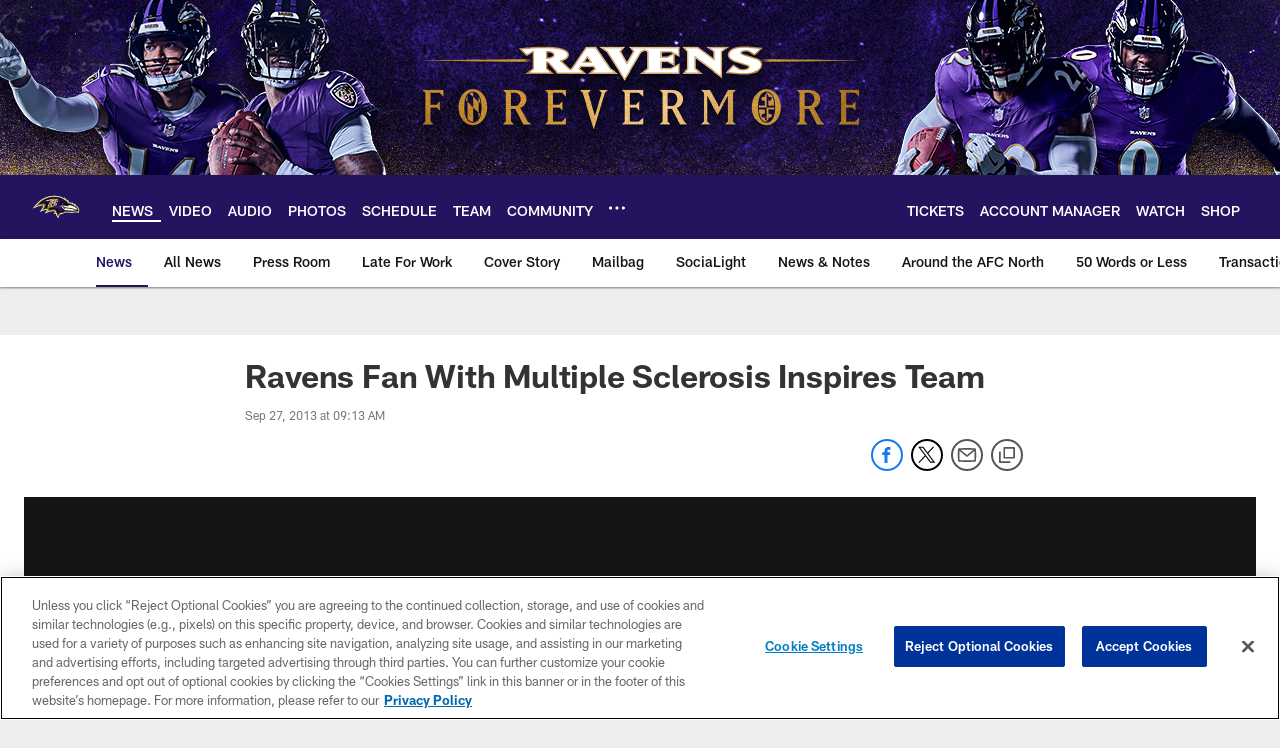

--- FILE ---
content_type: text/html; charset=utf-8
request_url: https://www.google.com/recaptcha/api2/aframe
body_size: 267
content:
<!DOCTYPE HTML><html><head><meta http-equiv="content-type" content="text/html; charset=UTF-8"></head><body><script nonce="Ymdw-g3I2Wr_XCmpl5CGTA">/** Anti-fraud and anti-abuse applications only. See google.com/recaptcha */ try{var clients={'sodar':'https://pagead2.googlesyndication.com/pagead/sodar?'};window.addEventListener("message",function(a){try{if(a.source===window.parent){var b=JSON.parse(a.data);var c=clients[b['id']];if(c){var d=document.createElement('img');d.src=c+b['params']+'&rc='+(localStorage.getItem("rc::a")?sessionStorage.getItem("rc::b"):"");window.document.body.appendChild(d);sessionStorage.setItem("rc::e",parseInt(sessionStorage.getItem("rc::e")||0)+1);localStorage.setItem("rc::h",'1768613672405');}}}catch(b){}});window.parent.postMessage("_grecaptcha_ready", "*");}catch(b){}</script></body></html>

--- FILE ---
content_type: text/javascript; charset=utf-8
request_url: https://auth-id.baltimoreravens.com/accounts.webSdkBootstrap?apiKey=4_2kzNny-m18tjZ9LvoIqpHQ&pageURL=https%3A%2F%2Fwww.baltimoreravens.com%2Fnews%2Fravens-fan-with-multiple-sclerosis-inspires-team-11343938&sdk=js_latest&sdkBuild=18419&format=json
body_size: 433
content:
{
  "callId": "019bc996e07079778968757f84adf8da",
  "errorCode": 0,
  "apiVersion": 2,
  "statusCode": 200,
  "statusReason": "OK",
  "time": "2026-01-17T01:34:26.939Z",
  "hasGmid": "ver4"
}